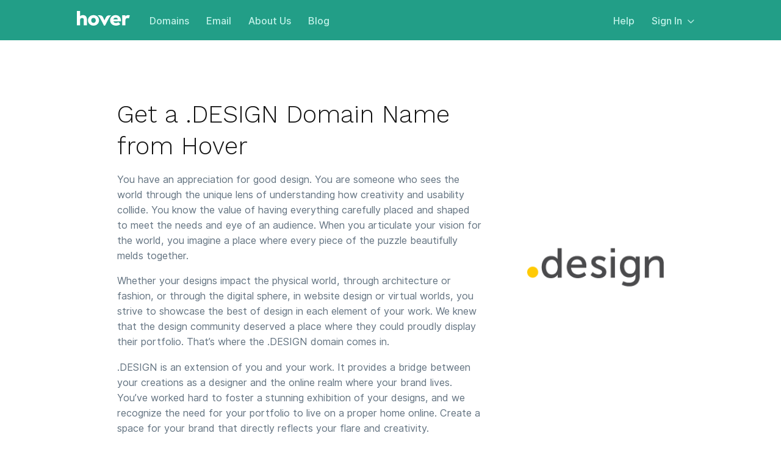

--- FILE ---
content_type: text/html; charset=utf-8
request_url: https://www.hover.com/tld/buy-design-domain
body_size: 5537
content:
<!DOCTYPE html>
<html>
<head>
<script>
  window.SENTRY_ENABLED = true;
  window.USERNAME = "";
  window.AUSERNAME = "";
  window.SENTRY_RELEASE = {
    id: "5e2b5bd03085de902e6c254503669eec10ae5770",
  };
</script>

<title>Buy a .DESIGN Domain Name Extension at Hover | Hover Domain Names</title>
<meta content='text/html; charset=UTF-8' http-equiv='content-type'>
<meta content='IE=Edge' http-equiv='X-UA-Compatible'>
<meta content='3CbaVvw-I7MlrmmmHz0bfbko7oMCW1mn2u65uWsWWB8' name='google-site-verification'>
<meta content='b6zle0gvjb63epbzegrrmbp4wwltnn' name='facebook-domain-verification'>
<meta content='width=device-width, initial-scale=1.0' name='viewport'>
<meta content='telephone=no' name='format-detection'>
<meta content='Buy a DESIGN domain name at Hover. Hover sells domain names, such as the .DESIGN domain extension. DESIGN domain names are perfect for your design portfolio in UX/UI, architecture, gaming, fashion, and more.' name='description'>
<meta content='Buy a DESIGN domain name at Hover. Hover sells domain names, such as the .DESIGN domain extension. DESIGN domain names are perfect for your design portfolio in UX/UI, architecture, gaming, fashion, and more.' property='og:description'>
<meta content='Buy a .DESIGN Domain Name Extension at Hover | Hover Domain Names' property='og:title'>
<meta content='/packs/static/src/application/images/home/og_hover-d417ccd759bb8d67585d.png' property='og:image'>
<link href='https://www.hover.com/tld/buy-design-domain' rel='canonical'>
<link href='/site.webmanifest' rel='manifest'>
<link color='#229e87' href='/safari-pinned-tab.svg' rel='mask-icon'>
<link href='/apple-touch-icon-57x57.png' rel='apple-touch-icon' sizes='57x57'>
<link href='/apple-touch-icon-114x114.png' rel='apple-touch-icon' sizes='114x114'>
<link href='/apple-touch-icon-72x72.png' rel='apple-touch-icon' sizes='72x72'>
<link href='/apple-touch-icon-144x144.png' rel='apple-touch-icon' sizes='144x144'>
<link href='/apple-touch-icon-60x60.png' rel='apple-touch-icon' sizes='60x60'>
<link href='/apple-touch-icon-120x120.png' rel='apple-touch-icon' sizes='120x120'>
<link href='/apple-touch-icon-76x76.png' rel='apple-touch-icon' sizes='76x76'>
<link href='/apple-touch-icon-152x152.png' rel='apple-touch-icon' sizes='152x152'>
<link href='/apple-touch-icon-180x180.png' rel='apple-touch-icon' sizes='180x180'>
<link href='/favicon-196x196.png' rel='icon' sizes='196x196' type='image/png'>
<link href='/favicon-160x160.png' rel='icon' sizes='160x160' type='image/png'>
<link href='/favicon-96x96.png' rel='icon' sizes='96x96' type='image/png'>
<link href='/favicon-16x16.png' rel='icon' sizes='16x16' type='image/png'>
<link href='/favicon-32x32.png' rel='icon' sizes='32x32' type='image/png'>
<meta content='#229e87' name='msapplication-TileColor'>
<meta content='/mstile-144x144.png' name='msapplication-TileImage'>
<meta content='#229e87' name='theme-color'>

<link rel="stylesheet" media="all" href="https://fonts.googleapis.com/css?family=Open+Sans:400,300,600" />
<link rel="stylesheet" media="all" href="/packs/css/application-96196781.css" />
<link rel="stylesheet" media="all" href="/packs/css/hover_refresh-4ee76a23.css" />
<link rel="stylesheet" media="all" href="/packs/css/fonts-a08990d2.css" />
<link rel="stylesheet" media="all" href="https://hover-assets.s3.ca-central-1.amazonaws.com/css/pages.css" />

<script>var __uzdbm_1 = "083f0cb6-3765-46fb-9ad6-3a85fc495c18";var __uzdbm_2 = "Mjc3OWE4OTAtZDNnZS00YTFmLTljMjktMzk0NzFjMDM4MzI0JDE4LjIyMi4xNDIuMzk=";var __uzdbm_3 = "";var __uzdbm_4 = "false";var __uzdbm_5 = "";var __uzdbm_6 = "";var __uzdbm_7 = "";</script> <script>   (function (w, d, e, u, c, g, a, b) {     w["SSJSConnectorObj"] = w["SSJSConnectorObj"] || {       ss_cid: c,       domain_info: "auto",     };     w[g] = function (i, j) {       w["SSJSConnectorObj"][i] = j;     };     a = d.createElement(e);     a.async = true;     if (       navigator.userAgent.indexOf('MSIE') !== -1 ||       navigator.appVersion.indexOf('Trident/') > -1     ) {       u = u.replace("/advanced/", "/advanced/ie/");     }     a.src = u;     b = d.getElementsByTagName(e)[0];     b.parentNode.insertBefore(a, b);   })(     window, document, "script", "https://www.hover.com/18f5227b-e27b-445a-a53f-f845fbe69b40/stormcaster.js", "d3gg", "ssConf"   );   ssConf("c1", "https://www.hover.com");   ssConf("c3", "c99a4269-161c-4242-a3f0-28d44fa6ce24");   ssConf("au", "hover.com");   ssConf("cu", "validate.perfdrive.com, ssc"); </script></head>
<body class='has_new_styles'>
<script>dataLayer = [{}];</script>
<noscript><iframe src="//www.googletagmanager.com/ns.html?id=GTM-TDSBDF"
height="0" width="0" style="display:none;visibility:hidden"></iframe></noscript>
<script>(function(w,d,s,l,i){w[l]=w[l]||[];w[l].push({'gtm.start':
new Date().getTime(),event:'gtm.js'});var f=d.getElementsByTagName(s)[0],
j=d.createElement(s),dl=l!='dataLayer'?'&l='+l:'';j.async=true;j.src=
'//www.googletagmanager.com/gtm.js?id='+i+dl;f.parentNode.insertBefore(j,f);
})(window,document,'script','dataLayer','GTM-TDSBDF');</script>


<header class='main__header'>
<div class='main__logo'>
<a href='/' title='Return to home page'>
<img alt="Hover Logo" src="/packs/static/src/application/images/common/hv-logo-2020-4a136057f777be722f4f.svg" />
</a>
</div>
<nav class='main__nav'>
<div class='nav__primary'>
<a class='nav__link' href='/domains' title='Domains'>Domains</a>
<a class='nav__link' href='/email' title='Email'>Email</a>
<a class='nav__link' href='/about' title='About Us'>About Us</a>
<a class='nav__link' href='https://hover.blog' title='Blog'>Blog</a>
</div>
<div class='nav__secondary'>
<a class='nav__link' href='https://help.hover.com'>Help</a>
<a class='nav__link has-more' data-trigger='signin' href='/signin'>
Sign In
<i class='fas fa-chevron-down'></i>
</a>
<div class='signin__menu'>
<a class='signin__item' href='/signin'>
<div class='signin__heading'>Control Panel</div>
<p>View and manage domains, email, and features for your account.</p>
<i class='far fa-arrow-right'></i>
</a>
<a class='signin__item' href='https://mail.hover.com/'>
<div class='signin__heading'>Webmail</div>
<p>Access your email inbox from your web browser.</p>
<i class='far fa-arrow-right'></i>
</a>
<a class='signin__item' href='/signup'>Need an account? Sign up</a>
</div>
</div>
<div class='nav__cart' style='display: none'>
<a class='cart__button' href='/cart'>
<i class='fas fa-shopping-cart'></i>
<span class='cart__count'></span>
</a>
</div>
</nav>
<a class='mobile__menu-trigger' data-trigger='menu'>
<i class='far fa-bars'></i>
</a>
</header>
<div aria-hidden='true' class='mobile__menu'>
<a class='mobile__menu-trigger' data-trigger='menu'>
<i class='fal fa-times'></i>
</a>
<nav class='mobile__nav'>
<a class='nav__link' href='/domains'>Domains</a>
<a class='nav__link' href='/email'>Email</a>
<a class='nav__link' href='/about'>About Us</a>
<a class='nav__link' href='https://hover.blog'>Blog</a>
<div class='nav__separator'></div>
<a class='nav__link' href='https://help.hover.com'>Help</a>
<a class='nav__link' href='https://mail.hover.com/'>Webmail</a>
<a class='nav__link' href='/signin'>Sign In</a>
</nav>
</div>

<div id='your_account_menu'>
<ul>
<li class='title'>
Your Account
</li>
</ul>
</div>

<main class='widebg'>


<div class='template_container' id='content'>



<div class="page__container">
  <section class="tld__section tld__hero">
    <div class="tld__main-content">
      <h1>Get a .DESIGN Domain Name from Hover</h1>

<p>You have an appreciation for good design. You are someone who sees the world through the unique lens of understanding how creativity and usability collide. You know the value of having everything carefully placed and shaped to meet the needs and eye of an audience. When you articulate your vision for the world, you imagine a place where every piece of the puzzle beautifully melds together.</p>

<p>Whether your designs impact the physical world, through architecture or fashion, or through the digital sphere, in website design or virtual worlds, you strive to showcase the best of design in each element of your work. We knew that the design community deserved a place where they could proudly display their portfolio. That’s where the .DESIGN domain comes in.</p>

<p>.DESIGN is an extension of you and your work. It provides a bridge between your creations as a designer and the online realm where your brand lives. You’ve worked hard to foster a stunning exhibition of your designs, and we recognize the need for your portfolio to live on a proper home online. Create a space for your brand that directly reflects your flare and creativity. </p>
      <div class="tld__logo"><img src="https://s3.ca-central-1.amazonaws.com/hover-assets/images/logos/design-domain-logo.png" alt="design domain logo" /></div>
    </div>
    <div class="tld__pricing">
      
      

        
          <div class="tld__pricing-option">
            <div class="label">Registrations, Renewals, &amp; Transfers</div>
            <div class="value"><span class="price">$59.99</span>/ year USD</div>
          </div>
        

      
      
    </div>
  </section>
  <section class="tld__search">
    <form action="/domains/results" accept-charset="UTF-8" method="get"><input name="utf8" type="hidden" value="✓">
      <input class="tld__search-input" type="text" name="q" tabindex="1" placeholder="Find a .design domain" autocomplete="off" autocapitalize="off" autocorrect="off" spellcheck="false">
      <input type="hidden" name="tld" id="tld" value="design"><button class="tld__search-button"><i class="fa fa-search"></i></button>
    </form>
  </section>
  <section class="tld__section tld__section-2">
    <div class="tld__section-column">
      <h2>Why own the .DESIGN Domain Name</h2>

<p><em>For those who can’t help but create.</em> The .DESIGN domain is the mark of a proud member of the design community as well as an opportunity to make your web address as personal as your aesthetic. First impressions have never been so powerful. Register your .DESIGN domain name with Hover today!</p>

<h2>A Little History about .DESIGN</h2>

<p>.DESIGN was launched May 12th 2015 by <a href="https://toplevel.design/">Top Level Design</a> registry. Hover sells .DESIGN domain names on behalf of the registry to creative and design-centric customers, just like you! Top Level Design was launched in 2012 in Portland, Oregon out of the United States. The idea was to create a domain extension to represent how design permeates all aspects of our lives and to provide a place for designers of all types - big companies to one-person-shows - to showcase their work.</p>
    </div>
  </section>
  <section class="tld__carousel">
    <div class="tld__carousel-media">
      <img src="https://s3.ca-central-1.amazonaws.com/hover-assets/images/carousel-images/design-domain-name-extension.jpg" alt="design domain name extension" />
    </div>
    <div class="tld__carousel-content carousel">
      
      

      
      
      
      
      

      <div class="carousel__slides" style="width: 500%;">
        <div class="carousel__slide is-active">
          <i class="fa fa-desktop"></i>
          <h3>.DESIGN Domain Name for UX/UI Designers</h3>

<p>Building an online portfolio is key to success nowadays and elemental to your personal branding initiatives. Grow your digital brand with a .DESIGN domain, which is perfect for showcasing your incredible graphic design work. </p>
        </div>
        
          <div class="carousel__slide">
            <i class="fa fa-home"></i>
            <h3>.DESIGN Domain Name for Architects and Interior Designers</h3>

<p>The .DESIGN domain name is the perfect domain for architects and interior designers who wish to showcase their larger than life designs online.</p>
          </div>
        
        
          <div class="carousel__slide">
            <i class="fa fa-cut"></i>
            <h3>.DESIGN Domain Name for Fashion Designers</h3>

<p>As a fashion designer, you know how important the little details are. Grab a .DESIGN domain for your fashion empire.</p>
          </div>
        
        
          <div class="carousel__slide">
            <i class="fa fa-gamepad"></i>
            <h3>.DESIGN Domain Name for Game Designers</h3>

<p>A game designer is one of the hottest careers of the last few years. Show off your game design capabilities on a .DESIGN domain name.</p>
          </div>
        
        
          <div class="carousel__slide">
            <i class="fa fa-pen-fancy"></i>
            <h3>.DESIGN Domain Name for Graphic Designers</h3>

<p>Show off your best work in logos, iconography, typography, and more on a .DESIGN domain name.</p>
          </div>
        
      </div>
      
        <div class="carousel__ticker">
          <div class="carousel__tick is-active" data-slide="1"></div>
          <div class="carousel__tick" data-slide="2"></div>
          <div class="carousel__tick" data-slide="3"></div>
          <div class="carousel__tick" data-slide="4"></div>
          <div class="carousel__tick" data-slide="5"></div>
        </div>
        <div class="carousel__button previous"><i class="fa fa-angle-left"></i></div>
        <div class="carousel__button next"><i class="fa fa-angle-right"></i></div>
      
    </div>
  </section>
  <section class="tld__section tld__features">
    <h2>What do I get with my .DESIGN domain?</h2>
    <ul>
      
        
          
        
        
        <li class="tld__feature" data-feature="terms">
          <span class="tld__feature-name">Available Terms<i class="fa fa-question-circle"></i></span>
          <span class="tld__feature-value">1–10 years</span>
          <div class="tld__feature-extra"></div>
        </li>
      
        
        
        <li class="tld__feature" data-feature="whois">
          <span class="tld__feature-name">WHOIS Privacy Supported<i class="fa fa-question-circle"></i></span>
          <span class="tld__feature-value">Yes</span>
          <div class="tld__feature-extra"></div>
        </li>
      
        
        
        <li class="tld__feature" data-feature="transfer_lock">
          <span class="tld__feature-name">Transfer Lock Supported<i class="fa fa-question-circle"></i></span>
          <span class="tld__feature-value">Yes</span>
          <div class="tld__feature-extra"></div>
        </li>
      
        
        
        <li class="tld__feature" data-feature="transfer_auth">
          <span class="tld__feature-name">Auth Codes Required for Transfer<i class="fa fa-question-circle"></i></span>
          <span class="tld__feature-value">Yes</span>
          <div class="tld__feature-extra"></div>
        </li>
      
        
        
        <li class="tld__feature" data-feature="dnssec">
          <span class="tld__feature-name">DNSSEC Supported<i class="fa fa-question-circle"></i></span>
          <span class="tld__feature-value">No</span>
          <div class="tld__feature-extra"></div>
        </li>
      
      <li class="tld__feature" data-feature="tiered_price">
        <span class="tld__feature-name">Tiered Price Supported<i class="fa fa-question-circle"></i></span>
        <span class="tld__feature-value">Yes</span>
        <div class="tld__feature-extra">
          <p>This domain extension supports tiered price domain names.  <a href=”https://help.hover.com/hc/en-us/articles/115012163948-Tiered-Price-Domains”>Tiered pricing</a> means that the domain registry has marked some some domain names within this extension as costing more or less than others.  Tiered pricing domain names will appear with a blue star, and they have different registration prices than normal. Hover offers tiered pricing to give you the most options when it comes to buying domain names. Tier prices are determined by the registry, and not Hover.</p>
        </div>
      </li>
    </ul>
  </section>
  
</div>

<script src="https://hover-assets.s3.ca-central-1.amazonaws.com/js/tld.js" async="true"></script>

</div>
</main>
<footer class='main__footer'>
<div class='footer__top'>
<div class='footer__brand'>
<div class='main__logo'>
<a href='/'>
<img src='https://hover-assets.s3.ca-central-1.amazonaws.com/images/logo.svg'>
</a>
</div>
<div class='footer__social'>
<a aria-label='Facebook' href='https://www.facebook.com/hover'>
<i class='fab fa-facebook-f'></i>
</a>
<a aria-label='LinkedIn' href='https://www.linkedin.com/showcase/hover-domains-and-email/'>
<i class='fab fa-linkedin-in'></i>
</a>
<a aria-label='TikTok' href='https://www.tiktok.com/@hoverdomainnames'>
<i class='fab fa-tiktok'></i>
</a>
<a aria-label='Mastodon' href='https://mastodon.social/@hover' rel='me'>
<i class='fab fa-mastodon'></i>
</a>
</div>
</div>
<div class='footer__column footer__column--products'>
<div class='footer__heading'>Products</div>
<a class='footer__link' href='/domains'>Domains</a>
<a class='footer__link indented' href='/transfer-in'>Transfer</a>
<a class='footer__link indented' href='/renew'>Renew</a>
<a class='footer__link indented' href='/domain-pricing'>Pricing</a>
<a class='footer__link' href='/email'>Email</a>
<a class='footer__link indented' href='/email/realnames'>Realnames</a>
</div>
<div class='footer__column footer__column--company'>
<div class='footer__heading'>Company</div>
<a class='footer__link' href='/about'>About Us</a>
<a class='footer__link' href='https://hover.blog'>Blog</a>
<a class='footer__link' href='https://www.tucows.com/careers/'>Jobs</a>
</div>
<div class='footer__column footer__column--support'>
<div class='footer__heading'>Resources</div>
<a class='footer__link' href='https://support.hover.com'>Help Center</a>
<a class='footer__link' href='https://hoverstatus.com/'>Service Status</a>
<a class='footer__link' href='/hover-connect'>Partner Program</a>
<a class='footer__link' href='/affiliates'>Affiliates</a>
</div>
<div class='footer__column'>
<div class='footer__heading'>Account</div>
<a class='footer__link' href='/signin'>Sign In</a>
<a class='footer__link' href='https://mail.hover.com'>Webmail</a>
</div>
</div>
<div class='footer__bottom'>
<div class='footer__legal'>
<a href='/tos'>Terms of Service</a>
<a href='/privacy'>Privacy Policy</a>
</div>
<div class='footer__copyright'>
Copyright © 2026 Hover
</div>
</div>
</footer>

<script src="/packs/js/3935-2ee86f2e6ff9f243d7f3.js" defer="defer"></script>
<script src="/packs/js/3160-2f878acfdf0c5acf79e2.js" defer="defer"></script>
<script src="/packs/js/4190-4930dcefd98e1d4aeec2.js" defer="defer"></script>
<script src="/packs/js/1409-49039340bb0b1ef8ef13.js" defer="defer"></script>
<script src="/packs/js/5858-3fb867a958f588e9081e.js" defer="defer"></script>
<script src="/packs/js/759-629d939c38e2ce5352c8.js" defer="defer"></script>
<script src="/packs/js/base-9ec6a712b0842e425300.js" defer="defer"></script>
<script src="/packs/js/hover_refresh-01848e9ab98ebe814a0a.js" defer="defer"></script>
<script src="/packs/js/runtime-5ebab5b3acd8c23c7db8.js"></script>
<script src="/packs/js/9755-c40eb6df81ef5f781757.js"></script>
<script src="/packs/js/9186-d37fd184cbde5485185e.js"></script>
<script src="/packs/js/2993-d34787c5343a2c76f778.js"></script>
<script src="/packs/js/application-e588c075a7b4e6de16ab.js"></script>


</body>
</html>


--- FILE ---
content_type: text/css
request_url: https://www.hover.com/packs/css/hover_refresh-4ee76a23.css
body_size: 2937
content:
.footer__top{-webkit-box-sizing:border-box;box-sizing:border-box;display:-webkit-box;display:-ms-flexbox;display:flex;-ms-flex-flow:wrap;flex-flow:wrap;padding-left:16px;padding-right:16px}.footer__bottom::before, .footer__bottom, .main__header{-webkit-box-sizing:border-box;box-sizing:border-box;padding-left:16px;padding-right:16px}@media only screen and (min-width: 768px){.footer__top{padding-left:5%;padding-right:5%}.footer__bottom::before, .footer__bottom, .main__header{padding-left:calc(5% + 24px);padding-right:calc(5% + 24px)}}@media only screen and (min-width: 1025px){.footer__top{padding-left:8%;padding-right:8%}.footer__bottom::before, .footer__bottom, .main__header{padding-left:calc(8% + 24px);padding-right:calc(8% + 24px)}}@media only screen and (min-width: 1600px){.footer__top{padding-left:calc(50% - 720px);padding-right:calc(50% - 720px)}.footer__bottom::before, .footer__bottom, .main__header{padding-left:calc(50% - 696px);padding-right:calc(50% - 696px)}}.footer__column, .footer__brand{-webkit-box-sizing:border-box;box-sizing:border-box;width:100%}@media only screen and (min-width: 768px){.footer__column{margin:0 24px;width:calc(16.66667% - 48px)}.footer__brand{margin:0 24px;width:calc(33.33333% - 48px)}}@font-face{font-family:"Inter";font-style:normal;font-weight:100;font-display:swap;src:url("https://hover-assets.s3.ca-central-1.amazonaws.com/fonts/Inter-Thin.woff2?v=3.12") format("woff2"),url("https://hover-assets.s3.ca-central-1.amazonaws.com/fonts/Inter-Thin.woff?v=3.12") format("woff")}@font-face{font-family:"Inter";font-style:italic;font-weight:100;font-display:swap;src:url("https://hover-assets.s3.ca-central-1.amazonaws.com/fonts/Inter-ThinItalic.woff2?v=3.12") format("woff2"),url("https://hover-assets.s3.ca-central-1.amazonaws.com/fonts/Inter-ThinItalic.woff?v=3.12") format("woff")}@font-face{font-family:"Inter";font-style:normal;font-weight:200;font-display:swap;src:url("https://hover-assets.s3.ca-central-1.amazonaws.com/fonts/Inter-ExtraLight.woff2?v=3.12") format("woff2"),url("https://hover-assets.s3.ca-central-1.amazonaws.com/fonts/Inter-ExtraLight.woff?v=3.12") format("woff")}@font-face{font-family:"Inter";font-style:italic;font-weight:200;font-display:swap;src:url("https://hover-assets.s3.ca-central-1.amazonaws.com/fonts/Inter-ExtraLightItalic.woff2?v=3.12") format("woff2"),url("https://hover-assets.s3.ca-central-1.amazonaws.com/fonts/Inter-ExtraLightItalic.woff?v=3.12") format("woff")}@font-face{font-family:"Inter";font-style:normal;font-weight:300;font-display:swap;src:url("https://hover-assets.s3.ca-central-1.amazonaws.com/fonts/Inter-Light.woff2?v=3.12") format("woff2"),url("https://hover-assets.s3.ca-central-1.amazonaws.com/fonts/Inter-Light.woff?v=3.12") format("woff")}@font-face{font-family:"Inter";font-style:italic;font-weight:300;font-display:swap;src:url("https://hover-assets.s3.ca-central-1.amazonaws.com/fonts/Inter-LightItalic.woff2?v=3.12") format("woff2"),url("https://hover-assets.s3.ca-central-1.amazonaws.com/fonts/Inter-LightItalic.woff?v=3.12") format("woff")}@font-face{font-family:"Inter";font-style:normal;font-weight:400;font-display:swap;src:url("https://hover-assets.s3.ca-central-1.amazonaws.com/fonts/Inter-Regular.woff2?v=3.12") format("woff2"),url("https://hover-assets.s3.ca-central-1.amazonaws.com/fonts/Inter-Regular.woff?v=3.12") format("woff")}@font-face{font-family:"Inter";font-style:italic;font-weight:400;font-display:swap;src:url("https://hover-assets.s3.ca-central-1.amazonaws.com/fonts/Inter-Italic.woff2?v=3.12") format("woff2"),url("https://hover-assets.s3.ca-central-1.amazonaws.com/fonts/Inter-Italic.woff?v=3.12") format("woff")}@font-face{font-family:"Inter";font-style:normal;font-weight:500;font-display:swap;src:url("https://hover-assets.s3.ca-central-1.amazonaws.com/fonts/Inter-Medium.woff2?v=3.12") format("woff2"),url("https://hover-assets.s3.ca-central-1.amazonaws.com/fonts/Inter-Medium.woff?v=3.12") format("woff")}@font-face{font-family:"Inter";font-style:italic;font-weight:500;font-display:swap;src:url("https://hover-assets.s3.ca-central-1.amazonaws.com/fonts/Inter-MediumItalic.woff2?v=3.12") format("woff2"),url("https://hover-assets.s3.ca-central-1.amazonaws.com/fonts/Inter-MediumItalic.woff?v=3.12") format("woff")}@font-face{font-family:"Inter";font-style:normal;font-weight:600;font-display:swap;src:url("https://hover-assets.s3.ca-central-1.amazonaws.com/fonts/Inter-SemiBold.woff2?v=3.12") format("woff2"),url("https://hover-assets.s3.ca-central-1.amazonaws.com/fonts/Inter-SemiBold.woff?v=3.12") format("woff")}@font-face{font-family:"Inter";font-style:italic;font-weight:600;font-display:swap;src:url("https://hover-assets.s3.ca-central-1.amazonaws.com/fonts/Inter-SemiBoldItalic.woff2?v=3.12") format("woff2"),url("https://hover-assets.s3.ca-central-1.amazonaws.com/fonts/Inter-SemiBoldItalic.woff?v=3.12") format("woff")}@font-face{font-family:"Inter";font-style:normal;font-weight:700;font-display:swap;src:url("https://hover-assets.s3.ca-central-1.amazonaws.com/fonts/Inter-Bold.woff2?v=3.12") format("woff2"),url("https://hover-assets.s3.ca-central-1.amazonaws.com/fonts/Inter-Bold.woff?v=3.12") format("woff")}@font-face{font-family:"Inter";font-style:italic;font-weight:700;font-display:swap;src:url("https://hover-assets.s3.ca-central-1.amazonaws.com/fonts/Inter-BoldItalic.woff2?v=3.12") format("woff2"),url("https://hover-assets.s3.ca-central-1.amazonaws.com/fonts/Inter-BoldItalic.woff?v=3.12") format("woff")}@font-face{font-family:"Inter";font-style:normal;font-weight:800;font-display:swap;src:url("https://hover-assets.s3.ca-central-1.amazonaws.com/fonts/Inter-ExtraBold.woff2?v=3.12") format("woff2"),url("https://hover-assets.s3.ca-central-1.amazonaws.com/fonts/Inter-ExtraBold.woff?v=3.12") format("woff")}@font-face{font-family:"Inter";font-style:italic;font-weight:800;font-display:swap;src:url("https://hover-assets.s3.ca-central-1.amazonaws.com/fonts/Inter-ExtraBoldItalic.woff2?v=3.12") format("woff2"),url("https://hover-assets.s3.ca-central-1.amazonaws.com/fonts/Inter-ExtraBoldItalic.woff?v=3.12") format("woff")}@font-face{font-family:"Inter";font-style:normal;font-weight:900;font-display:swap;src:url("https://hover-assets.s3.ca-central-1.amazonaws.com/fonts/Inter-Black.woff2?v=3.12") format("woff2"),url("https://hover-assets.s3.ca-central-1.amazonaws.com/fonts/Inter-Black.woff?v=3.12") format("woff")}@font-face{font-family:"Inter";font-style:italic;font-weight:900;font-display:swap;src:url("https://hover-assets.s3.ca-central-1.amazonaws.com/fonts/Inter-BlackItalic.woff2?v=3.12") format("woff2"),url("https://hover-assets.s3.ca-central-1.amazonaws.com/fonts/Inter-BlackItalic.woff?v=3.12") format("woff")}html{font-family:"Inter",sans-serif;font-size:16px;-moz-osx-font-smoothing:grayscale;-webkit-font-smoothing:antialiased}body{font:inherit}.cart__button{background:#fff;border:2px solid #229e87;border-radius:40px;-webkit-box-shadow:0 1px 4px rgba(0, 0, 0, .25);box-shadow:0 1px 4px rgba(0, 0, 0, .25);color:#229e87;height:48px;line-height:44px;padding:0 24px;-webkit-tap-highlight-color:rgba(0, 0, 0, 0);text-transform:none;-webkit-transition:.2s;transition:.2s}.cart__button:hover{color:#2b333b}.cart__button i{position:relative;top:1px}@media only screen and (min-width: 1025px){.cart__button{border:0;border-radius:4px;-webkit-box-shadow:none;box-shadow:none;height:40px;line-height:40px;padding:0 12px}}.cart__count{font-size:14px;font-weight:600;margin-left:4px}.main__header{background:#229e87;display:-webkit-box !important;display:-ms-flexbox !important;display:flex !important;height:auto;padding-bottom:12px;padding-top:12px;-webkit-transition:none;transition:none;width:100%}.main__logo a{display:block;float:left;height:40px;margin-left:-8px;padding:8px;padding-top:6px}.main__logo img{border:0;display:block;height:24px;width:87px}.main__nav{display:-webkit-box;display:-ms-flexbox;display:flex;-webkit-box-flex:1;-ms-flex:1;flex:1;font:inherit;margin:0;padding:0;padding-left:8px;text-align:left}@media only screen and (min-width: 1025px){.main__nav{display:-webkit-box;display:-ms-flexbox;display:flex}}.nav__primary{-webkit-box-flex:1;-ms-flex:1;flex:1}.nav__primary, .nav__secondary{display:none}.nav__primary .has-more, .nav__secondary .has-more{padding-right:36px}.nav__primary .has-more::after, .nav__secondary .has-more::after{width:calc(100% - 48px)}.nav__primary .has-more i, .nav__secondary .has-more i{font-size:12px;margin-top:0;opacity:.9;position:absolute;right:16px;top:16px}@media only screen and (min-width: 1025px){.nav__primary, .nav__secondary{display:block}}.nav__secondary{position:relative}.nav__link{color:#c0f1e8;display:block;font-size:16px;font-weight:500;line-height:1;padding:14px 12px 12px;position:relative;text-transform:none;-webkit-transition:.2s;transition:.2s}.nav__link::after{background:#ffd98a;border-radius:2px;bottom:4px;content:"";display:none;height:2px;left:12px;position:absolute;-webkit-transform:scaleX(0);transform:scaleX(0);-webkit-transition:-webkit-transform .2s;transition:-webkit-transform .2s;transition:transform .2s;transition:transform .2s, -webkit-transform .2s;width:calc(100% - 24px)}.nav__link.active, .nav__link:hover{color:#fff}.nav__link.active::after, .nav__link:hover::after{-webkit-transform:scaleX(1);transform:scaleX(1)}.nav__link.has-more{padding-right:36px}.nav__link.has-more::after{width:calc(100% - 48px)}.nav__link.has-more i{font-size:12px;opacity:.9;position:absolute;right:16px;top:17px}@media only screen and (min-width: 1025px){.nav__link{float:left;margin-left:4px}.nav__link::after{display:block}}.nav__cart{bottom:16px;left:50%;padding:0;position:fixed;-webkit-transform:translateX(-50%);transform:translateX(-50%);z-index:1}@media only screen and (min-width: 1025px){.nav__cart{padding-left:12px;position:static;-webkit-transform:none;transform:none}}.nav__separator{background:rgba(255, 255, 255, .25);height:1px;margin:16px auto;width:80%}.mobile__menu-trigger{color:rgba(255, 255, 255, .6);display:block;font-size:24px;padding:8px;position:absolute;right:8px;top:11px}.mobile__menu-trigger:hover{color:#fff}.mobile__menu-trigger i{display:block}@media only screen and (min-width: 1025px){.mobile__menu, .mobile__menu-trigger{display:none}}.mobile-menu-is-visible{overflow:hidden}.mobile-menu-is-visible .mobile__menu{height:100%;opacity:1;visibility:visible;width:100%}.mobile__menu{-webkit-backdrop-filter:blur(8px);backdrop-filter:blur(8px);background:rgba(43, 51, 59, .9);height:0;left:0;opacity:0;overflow:auto;padding:40px;position:fixed;top:0;-webkit-transition:opacity .4s;transition:opacity .4s;visibility:hidden;width:0;z-index:100}.mobile__menu .mobile__menu-trigger{color:#fff;font-size:28px;right:10px;top:10px}.mobile__nav{display:-webkit-box;display:-ms-flexbox;display:flex;-webkit-box-orient:vertical;-webkit-box-direction:normal;-ms-flex-flow:column;flex-flow:column;height:100%;-webkit-box-pack:center;-ms-flex-pack:center;justify-content:center}.mobile__nav .nav__link{color:#fff;display:block;padding:16px;text-align:center}.cp__header{background:#2b333b}.cp__header .nav__primary a, .cp__header .nav__secondary a{color:rgba(255, 255, 255, .8)}.cp__header .nav__primary a:hover, .cp__header .nav__secondary a:hover{color:#fff}.cp__header .nav__primary a::after, .cp__header .nav__secondary a::after{background:#229e87}.cp__header .cart__button{color:#2b333b}.signin__menu{background:#fff;-webkit-box-shadow:0 2px 4px rgba(0, 0, 0, .15);box-shadow:0 2px 4px rgba(0, 0, 0, .15);opacity:0;padding:8px;position:absolute;right:0;-webkit-transition:.2s;transition:.2s;top:100%;visibility:hidden;width:320px;z-index:100}.signin__menu::before{border:6px solid rgba(0, 0, 0, 0);border-bottom-color:#fff;content:"";position:absolute;right:15px;top:-12px}.signin__menu.is-visible{opacity:1;-webkit-transform:translateY(16px);transform:translateY(16px);visibility:visible}.signin__menu p{color:#636e77;font-size:14px;font-weight:400;line-height:1.5;padding-top:4px}.signin__item{border-radius:4px;color:#2b333b;font-weight:500;overflow:hidden;padding:16px;padding-right:48px;position:relative;text-transform:none;-webkit-transition:.2s;transition:.2s}.signin__item:first-child{margin:0}.signin__item:hover{background:#f4f7fa;color:#2b333b}.signin__item:hover i{color:#229e87;-webkit-transform:translateX(4px);transform:translateX(4px)}.signin__item i{color:#a5adb4;font-size:20px;line-height:1;position:absolute;right:20px;top:calc(50% - 10px);-webkit-transition:.2s;transition:.2s}.signin__heading{color:#2b333b}.main__footer{background:#2b333b;display:block}.main__footer a{color:#c4ccd4}.main__footer a:hover{color:#fff}.main__footer .main__logo{overflow:hidden}.main__footer .main__logo a{margin-top:-6px}@media only screen and (max-width: 767px){.main__footer .main__logo{float:left;margin-top:1px}}.footer__top{padding-bottom:24px;padding-top:24px}@media only screen and (min-width: 768px){.footer__top{padding-bottom:40px;padding-top:80px}}@media only screen and (max-width: 767px){.footer__column{display:none}}.footer__heading{color:#fff;font-weight:500;padding-bottom:4px}.footer__link{display:block;font-size:14px;margin-top:8px}.footer__link.indented::before{content:"–";margin-right:8px;opacity:.6}.footer__bottom{overflow:hidden;padding-bottom:24px;padding-top:24px;position:relative}.footer__bottom::before{background:#414d59;border-radius:4px;content:"";display:block;height:2px;left:0;position:relative;top:-24px;width:100%}.footer__bottom a{margin-left:16px}@media only screen and (max-width: 767px){.footer__bottom{text-align:center}}@media only screen and (min-width: 768px){.footer__bottom{padding-bottom:40px;padding-top:40px}}.footer__social{overflow:hidden}.footer__social a{-webkit-box-align:center;-ms-flex-align:center;align-items:center;background:#c4ccd4;border-radius:50%;color:#2b333b;display:-webkit-box;display:-ms-flexbox;display:flex;float:left;height:32px;-webkit-box-pack:center;-ms-flex-pack:center;justify-content:center;margin-right:8px;-webkit-transition:.2s;transition:.2s;width:32px}.footer__social a:hover{background:#fff;color:#2b333b}.footer__social i{margin-top:1px}@media only screen and (max-width: 767px){.footer__social{float:right}}@media only screen and (min-width: 768px){.footer__social{padding-top:8px}}.footer__copyright{color:#c4ccd4;font-size:14px}.footer__legal{font-size:14px}@media only screen and (max-width: 767px){.footer__copyright{padding-top:8px}}@media only screen and (min-width: 768px){.footer__copyright{float:left}.footer__legal{float:right}}

/*# sourceMappingURL=hover_refresh-4ee76a23.css.map*/

--- FILE ---
content_type: text/css
request_url: https://www.hover.com/packs/css/fonts-a08990d2.css
body_size: 509
content:
@font-face{font-family:"Inter";font-style:normal;font-weight:100;font-display:swap;src:url("https://hover-assets.s3.ca-central-1.amazonaws.com/fonts/Inter-Thin.woff2?v=3.12") format("woff2"),url("https://hover-assets.s3.ca-central-1.amazonaws.com/fonts/Inter-Thin.woff?v=3.12") format("woff")}@font-face{font-family:"Inter";font-style:italic;font-weight:100;font-display:swap;src:url("https://hover-assets.s3.ca-central-1.amazonaws.com/fonts/Inter-ThinItalic.woff2?v=3.12") format("woff2"),url("https://hover-assets.s3.ca-central-1.amazonaws.com/fonts/Inter-ThinItalic.woff?v=3.12") format("woff")}@font-face{font-family:"Inter";font-style:normal;font-weight:200;font-display:swap;src:url("https://hover-assets.s3.ca-central-1.amazonaws.com/fonts/Inter-ExtraLight.woff2?v=3.12") format("woff2"),url("https://hover-assets.s3.ca-central-1.amazonaws.com/fonts/Inter-ExtraLight.woff?v=3.12") format("woff")}@font-face{font-family:"Inter";font-style:italic;font-weight:200;font-display:swap;src:url("https://hover-assets.s3.ca-central-1.amazonaws.com/fonts/Inter-ExtraLightItalic.woff2?v=3.12") format("woff2"),url("https://hover-assets.s3.ca-central-1.amazonaws.com/fonts/Inter-ExtraLightItalic.woff?v=3.12") format("woff")}@font-face{font-family:"Inter";font-style:normal;font-weight:300;font-display:swap;src:url("https://hover-assets.s3.ca-central-1.amazonaws.com/fonts/Inter-Light.woff2?v=3.12") format("woff2"),url("https://hover-assets.s3.ca-central-1.amazonaws.com/fonts/Inter-Light.woff?v=3.12") format("woff")}@font-face{font-family:"Inter";font-style:italic;font-weight:300;font-display:swap;src:url("https://hover-assets.s3.ca-central-1.amazonaws.com/fonts/Inter-LightItalic.woff2?v=3.12") format("woff2"),url("https://hover-assets.s3.ca-central-1.amazonaws.com/fonts/Inter-LightItalic.woff?v=3.12") format("woff")}@font-face{font-family:"Inter";font-style:normal;font-weight:400;font-display:swap;src:url("https://hover-assets.s3.ca-central-1.amazonaws.com/fonts/Inter-Regular.woff2?v=3.12") format("woff2"),url("https://hover-assets.s3.ca-central-1.amazonaws.com/fonts/Inter-Regular.woff?v=3.12") format("woff")}@font-face{font-family:"Inter";font-style:italic;font-weight:400;font-display:swap;src:url("https://hover-assets.s3.ca-central-1.amazonaws.com/fonts/Inter-Italic.woff2?v=3.12") format("woff2"),url("https://hover-assets.s3.ca-central-1.amazonaws.com/fonts/Inter-Italic.woff?v=3.12") format("woff")}@font-face{font-family:"Inter";font-style:normal;font-weight:500;font-display:swap;src:url("https://hover-assets.s3.ca-central-1.amazonaws.com/fonts/Inter-Medium.woff2?v=3.12") format("woff2"),url("https://hover-assets.s3.ca-central-1.amazonaws.com/fonts/Inter-Medium.woff?v=3.12") format("woff")}@font-face{font-family:"Inter";font-style:italic;font-weight:500;font-display:swap;src:url("https://hover-assets.s3.ca-central-1.amazonaws.com/fonts/Inter-MediumItalic.woff2?v=3.12") format("woff2"),url("https://hover-assets.s3.ca-central-1.amazonaws.com/fonts/Inter-MediumItalic.woff?v=3.12") format("woff")}@font-face{font-family:"Inter";font-style:normal;font-weight:600;font-display:swap;src:url("https://hover-assets.s3.ca-central-1.amazonaws.com/fonts/Inter-SemiBold.woff2?v=3.12") format("woff2"),url("https://hover-assets.s3.ca-central-1.amazonaws.com/fonts/Inter-SemiBold.woff?v=3.12") format("woff")}@font-face{font-family:"Inter";font-style:italic;font-weight:600;font-display:swap;src:url("https://hover-assets.s3.ca-central-1.amazonaws.com/fonts/Inter-SemiBoldItalic.woff2?v=3.12") format("woff2"),url("https://hover-assets.s3.ca-central-1.amazonaws.com/fonts/Inter-SemiBoldItalic.woff?v=3.12") format("woff")}@font-face{font-family:"Inter";font-style:normal;font-weight:700;font-display:swap;src:url("https://hover-assets.s3.ca-central-1.amazonaws.com/fonts/Inter-Bold.woff2?v=3.12") format("woff2"),url("https://hover-assets.s3.ca-central-1.amazonaws.com/fonts/Inter-Bold.woff?v=3.12") format("woff")}@font-face{font-family:"Inter";font-style:italic;font-weight:700;font-display:swap;src:url("https://hover-assets.s3.ca-central-1.amazonaws.com/fonts/Inter-BoldItalic.woff2?v=3.12") format("woff2"),url("https://hover-assets.s3.ca-central-1.amazonaws.com/fonts/Inter-BoldItalic.woff?v=3.12") format("woff")}@font-face{font-family:"Inter";font-style:normal;font-weight:800;font-display:swap;src:url("https://hover-assets.s3.ca-central-1.amazonaws.com/fonts/Inter-ExtraBold.woff2?v=3.12") format("woff2"),url("https://hover-assets.s3.ca-central-1.amazonaws.com/fonts/Inter-ExtraBold.woff?v=3.12") format("woff")}@font-face{font-family:"Inter";font-style:italic;font-weight:800;font-display:swap;src:url("https://hover-assets.s3.ca-central-1.amazonaws.com/fonts/Inter-ExtraBoldItalic.woff2?v=3.12") format("woff2"),url("https://hover-assets.s3.ca-central-1.amazonaws.com/fonts/Inter-ExtraBoldItalic.woff?v=3.12") format("woff")}@font-face{font-family:"Inter";font-style:normal;font-weight:900;font-display:swap;src:url("https://hover-assets.s3.ca-central-1.amazonaws.com/fonts/Inter-Black.woff2?v=3.12") format("woff2"),url("https://hover-assets.s3.ca-central-1.amazonaws.com/fonts/Inter-Black.woff?v=3.12") format("woff")}@font-face{font-family:"Inter";font-style:italic;font-weight:900;font-display:swap;src:url("https://hover-assets.s3.ca-central-1.amazonaws.com/fonts/Inter-BlackItalic.woff2?v=3.12") format("woff2"),url("https://hover-assets.s3.ca-central-1.amazonaws.com/fonts/Inter-BlackItalic.woff?v=3.12") format("woff")}html{font-family:"Inter",sans-serif;font-size:16px;-moz-osx-font-smoothing:grayscale;-webkit-font-smoothing:antialiased}body{font:inherit}

/*# sourceMappingURL=fonts-a08990d2.css.map*/

--- FILE ---
content_type: text/css
request_url: https://hover-assets.s3.ca-central-1.amazonaws.com/css/pages.css
body_size: 7924
content:
@import url("https://fonts.googleapis.com/css?family=Work+Sans:300");
.page__container {
  color: #111;
  font-size: calc(13px + .25vw);
  line-height: 1.6; }
  .page__container h1,
  .page__container h2,
  .page__container h3 {
    font-family: 'Work Sans', sans-serif;
    font-weight: 300;
    line-height: 1.3;
    margin: 0;
    margin-top: 1.5em;
    padding: 0; }
  .page__container h1,
  .page__container h2 {
    font-size: 40px; }
  .page__container h3 {
    font-size: 28px; }
  .page__container p {
    color: #637381;
    line-height: 1.6;
    margin: 0;
    margin-top: 1em; }
  .page__container p a {
    color: #3ab795;
    text-decoration: underline; }
    .page__container p a:hover {
      color: #34a485; }
  .page__container p em {
    color: inherit;
    font-style: italic; }

section {
  border: 0;
  margin: 0;
  max-width: 100%; }

.carousel {
  overflow: hidden; }

.carousel__slides {
  display: -webkit-box;
  display: -ms-flexbox;
  display: flex;
  left: 0;
  position: relative;
  -webkit-transition: .5s;
  transition: .5s; }
  .carousel__slides.slide-2 {
    left: -100%; }
  .carousel__slides.slide-3 {
    left: -200%; }
  .carousel__slides.slide-4 {
    left: -300%; }
  .carousel__slides.slide-5 {
    left: -400%; }

.carousel__slide {
  -webkit-box-flex: 1;
      -ms-flex: 1;
          flex: 1;
  opacity: 0;
  -webkit-transition: 2s;
  transition: 2s;
  width: 100%; }
  .carousel__slide.is-active {
    opacity: 1; }

.carousel__ticker {
  margin-top: -24px;
  padding-bottom: 32px;
  position: relative;
  text-align: center; }

.carousel__tick {
  display: inline-block;
  cursor: pointer;
  padding: 4px; }
  .carousel__tick:first-child {
    margin: 0; }
  .carousel__tick::after {
    background: #a8b2bc;
    border-radius: 50%;
    content: '';
    display: block;
    height: 8px;
    -webkit-transition: background .2s;
    transition: background .2s;
    width: 8px; }
  .carousel__tick:hover::after {
    background: #fff; }
  .carousel__tick.is-active {
    padding: 3px; }
  .carousel__tick.is-active::after {
    background: #fff;
    height: 10px;
    width: 10px; }

.carousel__button {
  color: #a8b2bc;
  cursor: pointer;
  display: inline-block;
  font-size: 32px;
  height: 100%;
  opacity: .3;
  position: absolute;
  top: 0;
  -webkit-transition: .2s;
  transition: .2s;
  width: 72px; }
  .carousel__button:hover {
    opacity: 1; }
  .carousel__button.previous {
    left: 0; }
  .carousel__button.next {
    right: 0; }
  .carousel__button i {
    display: block;
    margin: 0 auto;
    position: relative;
    text-align: center;
    top: 15%; }

@media only screen and (min-width: 641px) {
  .carousel__button i {
    top: 50%; } }
.tld__section {
  border-top: 2px solid #eff3f6;
  padding: 48px 24px; }
  .tld__section h1:first-child,
  .tld__section h2:first-child,
  .tld__section h3:first-child {
    margin-top: 0; }

.tld__section-2 {
  border: 0;
  position: relative; }

@media only screen and (min-width: 641px) {
  .tld__section {
    padding: 64px 10%; }

  .tld__section-column {
    width: 66.6666%; } }
@media only screen and (min-width: 1025px) {
  .tld__section {
    padding: 96px 15%; } }
.tld__hero {
  border: 0; }

.tld__main-content {
  position: relative; }

.tld__logo {
  position: absolute;
  right: 0;
  top: 50%;
  -webkit-transform: translateY(-50%);
          transform: translateY(-50%);
  width: 25%; }
  .tld__logo img {
    display: block;
    width: 100%; }

@media only screen and (max-width: 640px) {
  .tld__logo {
    display: none; } }
@media only screen and (min-width: 641px) {
  .tld__main-content {
    padding-right: 33.3333%;
    position: relative; } }
.tld__pricing {
  clear: both;
  overflow: hidden;
  padding-top: 32px; }

.tld__pricing-option {
  background: #f6f8fA;
  line-height: 1;
  margin-top: 16px;
  padding: 16px;
  text-align: center; }
  .tld__pricing-option .label {
    font-size: 13px;
    text-transform: uppercase; }
  .tld__pricing-option .value {
    color: #637381;
    padding-top: 4px; }
  .tld__pricing-option .price {
    color: #2b333b;
    font-family: 'Work Sans', sans-serif;
    font-size: 36px;
    font-weight: 300;
    margin-right: 4px; }
  .tld__pricing-option .price-regular {
    text-decoration: line-through; }
  .tld__pricing-option .price-on-sale {
    color: #f26522;
    margin-left: 5px; }

.tld__pricing-note {
  clear: both;
  font-size: 14px;
  padding-top: 16px; }

@media only screen and (max-width: 640px) {
  .tld__pricing-note {
    text-align: center; } }
@media only screen and (min-width: 641px) {
  .tld__pricing-option {
    float: left;
    margin-right: 16px;
    padding: 24px 48px; } }
.tld__search {
  background: #2b333b;
  padding: 24px;
  position: relative; }
  .tld__search form {
    box-sizing: border-box;
    margin: 0 auto;
    max-width: 720px;
    padding-right: 60px;
    position: relative; }

.tld__search-input {
  border: 0;
  border-right: 0;
  box-sizing: border-box;
  display: block;
  font-size: 22px;
  height: 60px;
  outline: 0;
  padding: 20px;
  width: 100%; }
  .tld__search-input:focus {
    border-color: #d3d9df; }

.tld__search-button {
  background: #3ab795;
  border: 0;
  color: #fff;
  display: block;
  font-size: 28px;
  height: 60px;
  outline: 0;
  position: absolute;
  right: 0;
  top: 0;
  width: 60px; }
  .tld__search-button:hover {
    background: #34a485; }

@media only screen and (min-width: 641px) {
  .tld__search {
    padding: 60px; } }
.tld__features {
  border: 0; }
  .tld__features h2 {
    margin-bottom: 1em;
    text-align: center; }

.tld__feature {
  border-top: 1px solid #eff3f6;
  font-size: 14px;
  overflow: hidden;
  padding: 10px; }
  .tld__feature:first-child {
    border: 0; }
  .tld__feature:hover {
    background: #f9fbfc; }
  .tld__feature.is-expanded .tld__feature-extra {
    max-height: 300px; }

.tld__feature-name {
  color: #111;
  float: left; }
  .tld__feature-name i {
    color: #3ab795;
    cursor: pointer;
    margin-left: 8px; }
    .tld__feature-name i:hover {
      color: #34a485; }

.tld__feature-value {
  color: #111;
  float: right;
  text-align: right; }

.tld__feature-extra {
  clear: both;
  font-size: 14px;
  max-height: 0;
  overflow: hidden;
  padding-left: 16px;
  -webkit-transition: max-height .3s;
  transition: max-height .3s; }
  .tld__feature-extra p {
    margin: 0;
    padding-bottom: 2px;
    padding-top: 8px; }

@media only screen and (min-width: 641px) {
  .tld__feature {
    font-size: inherit;
    padding: 10px 20px; } }
.tld__requirements h2 {
  margin-bottom: 1em;
  text-align: center; }

.tld__carousel {
  background: #2b333b;
  padding: 0; }

.tld__carousel-media {
  -webkit-box-flex: 1;
      -ms-flex: 1;
          flex: 1;
  position: relative; }
  .tld__carousel-media img {
    display: block;
    max-height: 400px;
    -o-object-fit: cover;
       object-fit: cover;
    width: 100%; }
  .tld__carousel-media iframe {
    height: 100%;
    width: 100%; }

@media only screen and (min-width: 1025px) {
  .tld__carousel-media img {
    height: 100%;
    left: 0;
    max-height: 100%;
    position: absolute;
    top: 0;
    width: 100%; } }
.tld__carousel-content {
  -webkit-box-flex: 1;
      -ms-flex: 1;
          flex: 1;
  position: relative; }
  .tld__carousel-content h3 {
    color: #fff; }
  .tld__carousel-content p {
    color: #a8b2bc; }

.carousel__slide {
  padding: 48px 24px; }
  .carousel__slide i {
    background: #3ab795;
    border-radius: 50%;
    color: #2b333b;
    display: block;
    font-size: 40px;
    height: 80px;
    line-height: 80px;
    margin: 0 auto;
    text-align: center;
    width: 80px; }

@media only screen and (min-width: 641px) {
  .carousel__slide {
    padding: 80px; } }
@media only screen and (min-width: 1025px) {
  .tld__carousel {
    display: -webkit-box;
    display: -ms-flexbox;
    display: flex; }

  .carousel__slide {
    padding: 80px; } }


--- FILE ---
content_type: application/javascript
request_url: https://www.hover.com/packs/js/runtime-5ebab5b3acd8c23c7db8.js
body_size: 1013
content:
!function(){"use strict";var e,n={},r={};function t(e){var o=r[e];if(void 0!==o)return o.exports;var i=r[e]={id:e,loaded:!1,exports:{}};return n[e].call(i.exports,i,i.exports,t),i.loaded=!0,i.exports}t.m=n,t.amdD=function(){throw new Error("define cannot be used indirect")},e=[],t.O=function(n,r,o,i){if(!r){var u=1/0;for(l=0;l<e.length;l++){r=e[l][0],o=e[l][1],i=e[l][2];for(var c=!0,f=0;f<r.length;f++)(!1&i||u>=i)&&Object.keys(t.O).every((function(e){return t.O[e](r[f])}))?r.splice(f--,1):(c=!1,i<u&&(u=i));if(c){e.splice(l--,1);var a=o();void 0!==a&&(n=a)}}return n}i=i||0;for(var l=e.length;l>0&&e[l-1][2]>i;l--)e[l]=e[l-1];e[l]=[r,o,i]},t.n=function(e){var n=e&&e.__esModule?function(){return e.default}:function(){return e};return t.d(n,{a:n}),n},t.d=function(e,n){for(var r in n)t.o(n,r)&&!t.o(e,r)&&Object.defineProperty(e,r,{enumerable:!0,get:n[r]})},t.g=function(){if("object"===typeof globalThis)return globalThis;try{return this||new Function("return this")()}catch(e){if("object"===typeof window)return window}}(),t.hmd=function(e){return(e=Object.create(e)).children||(e.children=[]),Object.defineProperty(e,"exports",{enumerable:!0,set:function(){throw new Error("ES Modules may not assign module.exports or exports.*, Use ESM export syntax, instead: "+e.id)}}),e},t.o=function(e,n){return Object.prototype.hasOwnProperty.call(e,n)},t.r=function(e){"undefined"!==typeof Symbol&&Symbol.toStringTag&&Object.defineProperty(e,Symbol.toStringTag,{value:"Module"}),Object.defineProperty(e,"__esModule",{value:!0})},t.nmd=function(e){return e.paths=[],e.children||(e.children=[]),e},t.p="/packs/",function(){var e={3666:0};t.O.j=function(n){return 0===e[n]};var n=function(n,r){var o,i,u=r[0],c=r[1],f=r[2],a=0;if(u.some((function(n){return 0!==e[n]}))){for(o in c)t.o(c,o)&&(t.m[o]=c[o]);if(f)var l=f(t)}for(n&&n(r);a<u.length;a++)i=u[a],t.o(e,i)&&e[i]&&e[i][0](),e[i]=0;return t.O(l)},r=self.webpackChunkhover_mainsite=self.webpackChunkhover_mainsite||[];r.forEach(n.bind(null,0)),r.push=n.bind(null,r.push.bind(r))}()}();
//# sourceMappingURL=runtime-5ebab5b3acd8c23c7db8.js.map

--- FILE ---
content_type: application/javascript
request_url: https://hover-assets.s3.ca-central-1.amazonaws.com/js/tld.js
body_size: 4768
content:
// carousel
(function() {
  var carousel = document.querySelector('.carousel');
  if (!carousel) return;

  var current = 0;
  var container = carousel.querySelector('.carousel__slides');
  var slides = carousel.querySelectorAll('.carousel__slide');
  if (slides.length == 1) return;

  var ticks = carousel.querySelectorAll('.carousel__tick');
  var previousButton = carousel.querySelector('.carousel__button.previous');
  var nextButton = carousel.querySelector('.carousel__button.next');

  var styles = function(action) {
    container.classList[action]('slide-' + (current + 1));
    slides[current].classList[action]('is-active');
    ticks[current].classList[action]('is-active');
  };

  previousButton.addEventListener('click', function() {
    styles('remove');
    current--;
    if (current < 0) current = 0;
    styles('add');
  });

  nextButton.addEventListener('click', function() {
    styles('remove');
    current++;
    if (current == slides.length) current = slides.length - 1;
    styles('add');
  });

  var tickerClick = function(e) {
    styles('remove');
    current = parseInt(e.target.dataset.slide) - 1;
    styles('add');
  };

  for (var t of ticks) {
    t.addEventListener('click', tickerClick);
  }
})();

// accordion
(function() {
  var content = {
    terms: 'This domain extension may be registered for any number of years outlined in the available terms.',
    whois: 'This domain extension is eligible for free <a href="https://www.hover.com/whoisprivacy">WHOIS Privacy</a>. The WHOIS databases allow anyone to easily search for the owner of a domain name and find your personal information online. WHOIS Privacy hides your information and replaces it with proxy information so that no one knows the name, email, phone number, address, and other personally identifiable information of the owner of a domain name.',
    transfer_lock: 'When enabled, transfer lock prevents a domain from being transferred to another account or registrar. The only way to remove the transfer lock and allow the domain to be transferred is by turning off the transfer lock in your Hover account. This is an added security measure to protect the domain names in your account. We always recommend that you keep transfer lock on your domains until you wish to transfer your domain name. If transfer lock is not supported, the domain may be transferred at any time.',
    transfer_auth: 'Often, Top-Level Domains (TLDs, or domain extensions) require an authorization code (sometimes known as an auth code, transfer code, or EPP code) to complete a successful domain registrar transfer. The authorization code provides an extra level of security. If you do not have this code, you will not be able to transfer your domain name. You will need to obtain your domain name’s authorization code from domain registrar where your domain currently resides. Your new registrar of choice will then ask for the authorization code in order to process the transfer in. If an authorization code is not required for transfer, you do not need one.',
    dnssec: 'Domain Name System Security Extensions, or DNSSEC, provides an additional layer of security by preventing attacks. DNSSEC is implemented in an attempt to better ensure that you’re connecting to the desired website and not a victim of spoofing, malicious websites, or other attacks.',
    tiered_price: 'Some TLDs, or domain extensions, support tiered price domain names. <a href="https://help.hover.com/hc/en-us/articles/115012163948-Tiered-Price-Domains">Tiered pricing</a> means that the domain registry has marked some domain names within this extension as costing more or less than others.  Tiered pricing domain names will appear with a blue star, and they have different registration prices than normal. Tier prices are determined by the registry, and not Hover.'
  };

  var features = document.querySelectorAll('.tld__feature');
  var toggleClassName = 'is-expanded';

  var expand = function(e) {
    var target = e.currentTarget;
    var extra = target.querySelector('.tld__feature-extra');
    var featureName = target.dataset.feature;

    extra.innerHTML = '<p>' + content[featureName] + '</p>';

    if (target.classList.contains(toggleClassName))
      target.classList.remove(toggleClassName);
    else
      target.classList.add(toggleClassName);
  };

  for (var f of features) {
    f.addEventListener('click', expand);
  }
})();

// fix orphaned words in headings
// (function() {
//   var headings = document.querySelectorAll('h1,h2,h3,h4,h5,h6');
//   var heading, last;
//
//   for (var h of headings) {
//     heading = h.textContent.split(' ');
//     last = heading.pop();
//
//     heading = heading.join(' ') + '&nbsp;' + last;
//     h.innerHTML = heading;
//   }
// })();


--- FILE ---
content_type: text/plain; charset=UTF-8
request_url: https://www.hover.com/c99a4269-161c-4242-a3f0-28d44fa6ce24?
body_size: 104
content:
{"ssresp":"0","jsrecvd":"true","__uzmaj":"b670e9ae-d7ac-4556-ac9f-6903c3852baa","__uzmbj":"1770124932","__uzmcj":"823531068022","__uzmdj":"1770124932","jsbd2":"6f55347b-d3gg-486f-1526-423097ad62f7"}

--- FILE ---
content_type: text/plain; charset=UTF-8
request_url: https://www.hover.com/c99a4269-161c-4242-a3f0-28d44fa6ce24?
body_size: 210
content:
{"ssresp":"0","jsrecvd":"true","__uzmaj":"3aa9ff81-e674-4b17-a91b-8d73160ecb92","__uzmbj":"1770124932","__uzmcj":"771191034038","__uzmdj":"1770124932","__uzmlj":"zvVoIHN0c5GaIsY1Y+W/jH171WDgsefVCYiAsShKzEQ=","__uzmfj":"7f90003aa9ff81-e674-4b17-a91b-8d73160ecb921-17701249327410-002032cf7c66084d0c610","uzmxj":"7f900020842baa-b7de-44a5-a378-d961f0bb26171-17701249327410-00e8de9610e19c5010","dync":"uzmx","jsbd2":"92861eab-d3gg-486f-8618-37b3368e8751","mc":{},"mct":""}

--- FILE ---
content_type: application/javascript
request_url: https://www.hover.com/packs/js/base-9ec6a712b0842e425300.js
body_size: 2974
content:
!function(t,e){if("object"===typeof exports&&"object"===typeof module)module.exports=e();else if("function"===typeof define&&define.amd)define([],e);else{var r=e();for(var o in r)("object"===typeof exports?exports:t)[o]=r[o]}}(self,(function(){return(self.webpackChunkhover_mainsite=self.webpackChunkhover_mainsite||[]).push([[6348],{47769:function(t,e,r){r(57147),r(67294),r(73935),r(65858),r(61409),r(60759),r(37220),r(79765),r(56512);var o=r(19755);window.$=window.jQuery=o},57147:function(){!function(t){"use strict";if(!t.fetch){var e="URLSearchParams"in t,r="Symbol"in t&&"iterator"in Symbol,o="FileReader"in t&&"Blob"in t&&function(){try{return new Blob,!0}catch(t){return!1}}(),n="FormData"in t,i="ArrayBuffer"in t;if(i)var s=["[object Int8Array]","[object Uint8Array]","[object Uint8ClampedArray]","[object Int16Array]","[object Uint16Array]","[object Int32Array]","[object Uint32Array]","[object Float32Array]","[object Float64Array]"],a=function(t){return t&&DataView.prototype.isPrototypeOf(t)},u=ArrayBuffer.isView||function(t){return t&&s.indexOf(Object.prototype.toString.call(t))>-1};c.prototype.append=function(t,e){t=d(t),e=y(e);var r=this.map[t];this.map[t]=r?r+","+e:e},c.prototype.delete=function(t){delete this.map[d(t)]},c.prototype.get=function(t){return t=d(t),this.has(t)?this.map[t]:null},c.prototype.has=function(t){return this.map.hasOwnProperty(d(t))},c.prototype.set=function(t,e){this.map[d(t)]=y(e)},c.prototype.forEach=function(t,e){for(var r in this.map)this.map.hasOwnProperty(r)&&t.call(e,this.map[r],r,this)},c.prototype.keys=function(){var t=[];return this.forEach((function(e,r){t.push(r)})),p(t)},c.prototype.values=function(){var t=[];return this.forEach((function(e){t.push(e)})),p(t)},c.prototype.entries=function(){var t=[];return this.forEach((function(e,r){t.push([r,e])})),p(t)},r&&(c.prototype[Symbol.iterator]=c.prototype.entries);var f=["DELETE","GET","HEAD","OPTIONS","POST","PUT"];_.prototype.clone=function(){return new _(this,{body:this._bodyInit})},v.call(_.prototype),v.call(B.prototype),B.prototype.clone=function(){return new B(this._bodyInit,{status:this.status,statusText:this.statusText,headers:new c(this.headers),url:this.url})},B.error=function(){var t=new B(null,{status:0,statusText:""});return t.type="error",t};var h=[301,302,303,307,308];B.redirect=function(t,e){if(-1===h.indexOf(e))throw new RangeError("Invalid status code");return new B(null,{status:e,headers:{location:t}})},t.Headers=c,t.Request=_,t.Response=B,t.fetch=function(t,e){return new Promise((function(r,n){var i=new _(t,e),s=new XMLHttpRequest;s.onload=function(){var t,e,o={status:s.status,statusText:s.statusText,headers:(t=s.getAllResponseHeaders()||"",e=new c,t.split(/\r?\n/).forEach((function(t){var r=t.split(":"),o=r.shift().trim();if(o){var n=r.join(":").trim();e.append(o,n)}})),e)};o.url="responseURL"in s?s.responseURL:o.headers.get("X-Request-URL");var n="response"in s?s.response:s.responseText;r(new B(n,o))},s.onerror=function(){n(new TypeError("Network request failed"))},s.ontimeout=function(){n(new TypeError("Network request failed"))},s.open(i.method,i.url,!0),"include"===i.credentials&&(s.withCredentials=!0),"responseType"in s&&o&&(s.responseType="blob"),i.headers.forEach((function(t,e){s.setRequestHeader(e,t)})),s.send("undefined"===typeof i._bodyInit?null:i._bodyInit)}))},t.fetch.polyfill=!0}function d(t){if("string"!==typeof t&&(t=String(t)),/[^a-z0-9\-#$%&'*+.\^_`|~]/i.test(t))throw new TypeError("Invalid character in header field name");return t.toLowerCase()}function y(t){return"string"!==typeof t&&(t=String(t)),t}function p(t){var e={next:function(){var e=t.shift();return{done:void 0===e,value:e}}};return r&&(e[Symbol.iterator]=function(){return e}),e}function c(t){this.map={},t instanceof c?t.forEach((function(t,e){this.append(e,t)}),this):Array.isArray(t)?t.forEach((function(t){this.append(t[0],t[1])}),this):t&&Object.getOwnPropertyNames(t).forEach((function(e){this.append(e,t[e])}),this)}function l(t){if(t.bodyUsed)return Promise.reject(new TypeError("Already read"));t.bodyUsed=!0}function b(t){return new Promise((function(e,r){t.onload=function(){e(t.result)},t.onerror=function(){r(t.error)}}))}function m(t){var e=new FileReader,r=b(e);return e.readAsArrayBuffer(t),r}function w(t){if(t.slice)return t.slice(0);var e=new Uint8Array(t.byteLength);return e.set(new Uint8Array(t)),e.buffer}function v(){return this.bodyUsed=!1,this._initBody=function(t){if(this._bodyInit=t,t)if("string"===typeof t)this._bodyText=t;else if(o&&Blob.prototype.isPrototypeOf(t))this._bodyBlob=t;else if(n&&FormData.prototype.isPrototypeOf(t))this._bodyFormData=t;else if(e&&URLSearchParams.prototype.isPrototypeOf(t))this._bodyText=t.toString();else if(i&&o&&a(t))this._bodyArrayBuffer=w(t.buffer),this._bodyInit=new Blob([this._bodyArrayBuffer]);else{if(!i||!ArrayBuffer.prototype.isPrototypeOf(t)&&!u(t))throw new Error("unsupported BodyInit type");this._bodyArrayBuffer=w(t)}else this._bodyText="";this.headers.get("content-type")||("string"===typeof t?this.headers.set("content-type","text/plain;charset=UTF-8"):this._bodyBlob&&this._bodyBlob.type?this.headers.set("content-type",this._bodyBlob.type):e&&URLSearchParams.prototype.isPrototypeOf(t)&&this.headers.set("content-type","application/x-www-form-urlencoded;charset=UTF-8"))},o&&(this.blob=function(){var t=l(this);if(t)return t;if(this._bodyBlob)return Promise.resolve(this._bodyBlob);if(this._bodyArrayBuffer)return Promise.resolve(new Blob([this._bodyArrayBuffer]));if(this._bodyFormData)throw new Error("could not read FormData body as blob");return Promise.resolve(new Blob([this._bodyText]))},this.arrayBuffer=function(){return this._bodyArrayBuffer?l(this)||Promise.resolve(this._bodyArrayBuffer):this.blob().then(m)}),this.text=function(){var t,e,r,o=l(this);if(o)return o;if(this._bodyBlob)return t=this._bodyBlob,e=new FileReader,r=b(e),e.readAsText(t),r;if(this._bodyArrayBuffer)return Promise.resolve(function(t){for(var e=new Uint8Array(t),r=new Array(e.length),o=0;o<e.length;o++)r[o]=String.fromCharCode(e[o]);return r.join("")}(this._bodyArrayBuffer));if(this._bodyFormData)throw new Error("could not read FormData body as text");return Promise.resolve(this._bodyText)},n&&(this.formData=function(){return this.text().then(A)}),this.json=function(){return this.text().then(JSON.parse)},this}function _(t,e){var r,o,n=(e=e||{}).body;if(t instanceof _){if(t.bodyUsed)throw new TypeError("Already read");this.url=t.url,this.credentials=t.credentials,e.headers||(this.headers=new c(t.headers)),this.method=t.method,this.mode=t.mode,n||null==t._bodyInit||(n=t._bodyInit,t.bodyUsed=!0)}else this.url=String(t);if(this.credentials=e.credentials||this.credentials||"omit",!e.headers&&this.headers||(this.headers=new c(e.headers)),this.method=(r=e.method||this.method||"GET",o=r.toUpperCase(),f.indexOf(o)>-1?o:r),this.mode=e.mode||this.mode||null,this.referrer=null,("GET"===this.method||"HEAD"===this.method)&&n)throw new TypeError("Body not allowed for GET or HEAD requests");this._initBody(n)}function A(t){var e=new FormData;return t.trim().split("&").forEach((function(t){if(t){var r=t.split("="),o=r.shift().replace(/\+/g," "),n=r.join("=").replace(/\+/g," ");e.append(decodeURIComponent(o),decodeURIComponent(n))}})),e}function B(t,e){e||(e={}),this.type="default",this.status="status"in e?e.status:200,this.ok=this.status>=200&&this.status<300,this.statusText="statusText"in e?e.statusText:"OK",this.headers=new c(e.headers),this.url=e.url||"",this._initBody(t)}}("undefined"!==typeof self?self:this)},77927:function(){}},function(t){return t.O(0,[9755,3935,3160,4190,1409,5858,759],(function(){return e=47769,t(t.s=e);var e})),t.O()}])}));
//# sourceMappingURL=base-9ec6a712b0842e425300.js.map